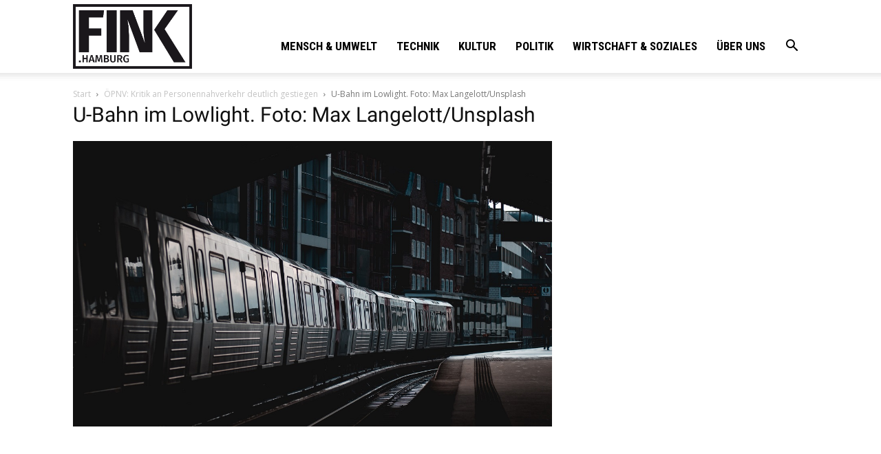

--- FILE ---
content_type: text/html; charset=UTF-8
request_url: https://fink.hamburg/wp/wp-admin/admin-ajax.php?td_theme_name=Newspaper&v=10.3.9.1
body_size: 13
content:
{"52338":175}